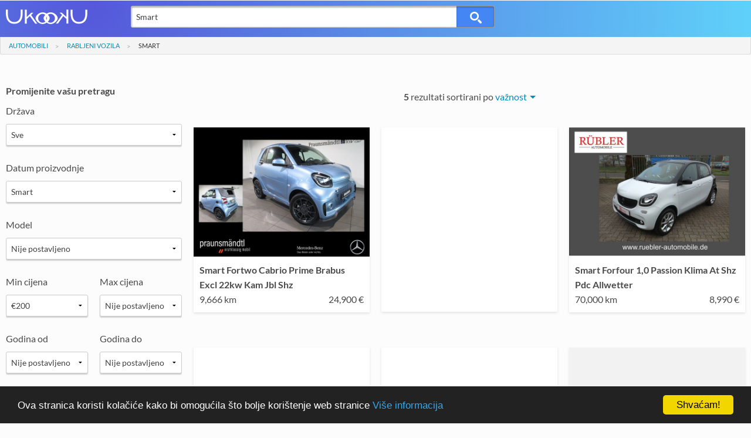

--- FILE ---
content_type: text/html;charset=utf-8
request_url: https://hr.ukooku.com/automobili/rabljeni-smart-vozila-p1
body_size: 8985
content:
<!DOCTYPE html>
<html lang="hr">
  <head>
    <meta charset="utf-8">
    <link href='https://cs.ukooku.com/auta/ojete-smart-vozy-p1' rel='alternate' hreflang='cs'>
<link href='https://da.ukooku.com/biler/brugte-smart-biler-p1' rel='alternate' hreflang='da'>
<link href='https://de.ukooku.com/autos/gebrauchtwagen-smart-p1' rel='alternate' hreflang='de'>
<link href='https://ukooku.com/cars/used-smart-cars-p1' rel='alternate' hreflang='en'>
<link href='https://es.ukooku.com/coches/coches-smart-segundamano-p1' rel='alternate' hreflang='es'>
<link href='https://fr.ukooku.com/voitures/occasion-smart-voitures-p1' rel='alternate' hreflang='fr'>
<link href='https://it.ukooku.com/auto/auto-smart-usate-p1' rel='alternate' hreflang='it'>
<link href='https://nl.ukooku.com/autos/tweedehands-smart-autos-p1' rel='alternate' hreflang='nl'>
<link href='https://pl.ukooku.com/samochody/uzywane-smart-samochody-p1' rel='alternate' hreflang='pl'>
<link href='https://pt.ukooku.com/carros/carros-smart-usados-p1' rel='alternate' hreflang='pt'>
<link href='https://sk.ukooku.com/aut%C3%A1/ojazdene-smart-auta-p1' rel='alternate' hreflang='sk'>
<link href='https://sl.ukooku.com/avtomobili/rabljeni-smart-avtomobili-p1' rel='alternate' hreflang='sl'>
<link href='https://sv.ukooku.com/bilar/begagnade-smart-bilar-p1' rel='alternate' hreflang='sv'>
<link href='https://hr.ukooku.com/automobili/rabljeni-smart-vozila-p1' rel='alternate' hreflang='hr'>
<link href='https://ukooku.com/cars/used-smart-cars-p1' rel='alternate' hreflang='x-default'>
<link href='https://hr.ukooku.com/automobili/rabljeni-smart-vozila-p1' rel='canonical'>
    <meta http-equiv="content-language" content="hr">
    <meta name="viewport" content="width=device-width, initial-scale=1.0">
    <link rel="apple-touch-icon-precomposed" href="/assets/favicon-152-9c3672ee3e.png">
    <meta name="msapplication-TileColor" content="#fff">
    <meta name="msapplication-TileImage" content="/assets/favicon-144-64e53b601f.png">
    <title>Rabljeni Smart Vozila Stranica 1</title>
    <meta name="description" content="5 Rezultati za Rabljeni Smart Vozila Stranica 1">
    
      
    <script type="application/ld+json">
    {
      "@context": "http://schema.org",
      "@type": "BreadcrumbList",
      "itemListElement": [{"@type":"ListItem","position":1,"item":{"@id":"https://hr.ukooku.com/","name":"Automobili"}},{"@type":"ListItem","position":2,"item":{"@id":"https://hr.ukooku.com/automobili/rabljeni-vozila-p1","name":"Rabljeni Vozila"}},{"@type":"ListItem","position":3,"item":{"@id":"https://hr.ukooku.com/automobili/rabljeni-smart-vozila-p1","name":"Smart"}}]
    }
    </script>
  
    
    <link charset="utf-8" href="/assets/application-bfc96d5e93.css" media="screen" rel="stylesheet" type="text/css">
    

    
      <script>
        (function(i,s,o,g,r,a,m){i['GoogleAnalyticsObject']=r;i[r]=i[r]||function(){
        (i[r].q=i[r].q||[]).push(arguments)},i[r].l=1*new Date();a=s.createElement(o),
        m=s.getElementsByTagName(o)[0];a.async=1;a.src=g;m.parentNode.insertBefore(a,m)
        })(window,document,'script','https://www.google-analytics.com/analytics.js','ga');

        ga('create', 'UA-81230699-1', 'auto');
        ga('send', 'pageview');
      </script>
    
  </head>

  <body id="cars-search" class="cars-search ">
    <div id="sf-wrapper">
      
        <header class="header">
            <div class="row">
  <div class="logo-image-wrapper small-5 medium-3 large-2 small-offset-3 medium-offset-1 large-offset-0 columns">
     <img src="/assets/logo_header_white-046b52bb68.png" alt="Ukooku" width="139" data-link="https://hr.ukooku.com/">
  </div>

  <div class="search-input-wrapper medium-6 large-6 medium-offset-0 medium-reset-order columns end">
    <form method="post" action="/automobili/trazi" id="header-search-form">
      <input type="text" name="query" id="search-input-header" class="typeahead form-control" value="Smart" placeholder="Kojeg proizvođača i model preferirate?">
      <input type="hidden" name="autocompleted" id="search-input-header-autocompleted" value="">
      <input type="submit" class="search-button" value="">
    </form>
  </div>
</div>


        </header>
      

      
  


  <ol class="breadcrumbs row" id="breadcrumbs" aria-label="breadcrumbs">
  
    <li class="">
      <a href="https://hr.ukooku.com/" title="Idi na Automobili">
        <span>Automobili</span>
      </a>
    </li>
  
    <li class="">
      <a href="https://hr.ukooku.com/automobili/rabljeni-vozila-p1" title="Idi na Rabljeni Vozila">
        <span>Rabljeni Vozila</span>
      </a>
    </li>
  
    <li class="current">
      <a href="https://hr.ukooku.com/automobili/rabljeni-smart-vozila-p1" title="Idi na Rabljeni Smart Vozila">
        <span>Smart</span>
      </a>
    </li>
  
</ol>


<div class="row mtxl">
  <div class="small-10 large-3 small-centered large-uncentered columns mbxl">
    <aside>
      <form action="/automobili/trazi" id="filters-form" method="post">
  <div class="row hide-for-large-up">
    <div class="small-12 columns">
      <button class="secondary radius button dropdown expand large" id="filters-show">Promijeni filter pretrage</button>
    </div>
  </div>

  <div class="row show-for-large-up">
    <div class="small-12 columns">
      <strong>Promijenite vašu pretragu</strong>
    </div>
  </div>

  <div class="filters-wrapper" id="filters-wrapper">
    <div class="row mts">
      <div class="small-12 columns">Država</div>
    </div>
    <div class="row mts">
      <div class="small-12 columns">
        <select name='country' id='country'><option value='all'>Sve</option><option value='de'>Njemačka</option><option value='es'>Španjolska</option><option value='it'>Italija</option><option value='fr'>Francuska</option><option value='ch'>Švicarska</option><option value='at'>Austrija</option><option value='nl'>Nizozemska</option><option value='uae'>UAE</option><option value='bra'>Brazil</option><option value='be'>Belgija</option><option value='dk'>Danska</option><option value='us'>USA</option></select>
      </div>
    </div>

    <div class="row mts">
      <div class="small-12 columns">Datum proizvodnje</div>
    </div>
    <div class="row mts">
      <div class="small-12 columns">
        <select name='make' id='filters-make'><option value=''>Nije postavljeno</option><option value='9ff'>9ff</option><option value='abarth'>Abarth</option><option value='ac'>Ac</option><option value='acura'>Acura</option><option value='aixam'>Aixam</option><option value='alfa-romeo'>Alfa romeo</option><option value='alpina'>Alpina</option><option value='amphicar'>Amphicar</option><option value='aston-martin'>Aston martin</option><option value='audi'>Audi</option><option value='austin'>Austin</option><option value='autobianchi'>Autobianchi</option><option value='bedford'>Bedford</option><option value='bentley'>Bentley</option><option value='bmw'>Bmw</option><option value='brilliance'>Brilliance</option><option value='bugatti'>Bugatti</option><option value='buick'>Buick</option><option value='byd'>Byd</option><option value='cadillac'>Cadillac</option><option value='caravans-wohnm'>Caravans wohnm</option><option value='casalini'>Casalini</option><option value='caterham'>Caterham</option><option value='changhe'>Changhe</option><option value='chatenet'>Chatenet</option><option value='chery'>Chery</option><option value='chevrolet'>Chevrolet</option><option value='chrysler'>Chrysler</option><option value='citroen'>Citroen</option><option value='cityel'>Cityel</option><option value='cmc'>Cmc</option><option value='corvette'>Corvette</option><option value='dacia'>Dacia</option><option value='daewoo'>Daewoo</option><option value='daf'>Daf</option><option value='daihatsu'>Daihatsu</option><option value='daimler'>Daimler</option><option value='derways'>Derways</option><option value='dodge'>Dodge</option><option value='donkervoort'>Donkervoort</option><option value='dr-motor'>Dr motor</option><option value='dutton'>Dutton</option><option value='ferrari'>Ferrari</option><option value='fiat'>Fiat</option><option value='fisker'>Fisker</option><option value='ford'>Ford</option><option value='gac-gonow'>Gac gonow</option><option value='galloper'>Galloper</option><option value='gaz'>Gaz</option><option value='geely'>Geely</option><option value='gem'>Gem</option><option value='gemballa'>Gemballa</option><option value='gmc'>Gmc</option><option value='great-wall'>Great wall</option><option value='grecav'>Grecav</option><option value='haima'>Haima</option><option value='hamann'>Hamann</option><option value='honda'>Honda</option><option value='hummer'>Hummer</option><option value='hyundai'>Hyundai</option><option value='infiniti'>Infiniti</option><option value='innocenti'>Innocenti</option><option value='iso-rivolta'>Iso rivolta</option><option value='isuzu'>Isuzu</option><option value='iveco'>Iveco</option><option value='izh'>Izh</option><option value='jaguar'>Jaguar</option><option value='jeep'>Jeep</option><option value='kia'>Kia</option><option value='ktm'>Ktm</option><option value='lada'>Lada</option><option value='lamborghini'>Lamborghini</option><option value='lancia'>Lancia</option><option value='land-rover'>Land rover</option><option value='lexus'>Lexus</option><option value='lifan'>Lifan</option><option value='ligier'>Ligier</option><option value='lincoln'>Lincoln</option><option value='lotus'>Lotus</option><option value='mahindra'>Mahindra</option><option value='martin-motors'>Martin motors</option><option value='maserati'>Maserati</option><option value='maybach'>Maybach</option><option value='mazda'>Mazda</option><option value='mclaren'>Mclaren</option><option value='melex'>Melex</option><option value='mercedes-benz'>Mercedes benz</option><option value='mg'>Mg</option><option value='microcar'>Microcar</option><option value='mini'>Mini</option><option value='mitsubishi'>Mitsubishi</option><option value='morgan'>Morgan</option><option value='moskvich'>Moskvich</option><option value='mp-lafer'>Mp lafer</option><option value='nissan'>Nissan</option><option value='oldsmobile'>Oldsmobile</option><option value='oldtimer'>Oldtimer</option><option value='opel'>Opel</option><option value='pagani'>Pagani</option><option value='panther-westwinds'>Panther westwinds</option><option value='peugeot'>Peugeot</option><option value='pgo'>Pgo</option><option value='piaggio'>Piaggio</option><option value='pontiac'>Pontiac</option><option value='porsche'>Porsche</option><option value='proton'>Proton</option><option value='qoros'>Qoros</option><option value='reliant'>Reliant</option><option value='renault'>Renault</option><option value='rolls-royce'>Rolls royce</option><option value='rover'>Rover</option><option value='ruf'>Ruf</option><option value='saab'>Saab</option><option value='santana'>Santana</option><option value='savel'>Savel</option><option value='seat'>Seat</option><option value='skoda'>Skoda</option><option value='smart' selected='selected'>Smart</option><option value='speedart'>Speedart</option><option value='spyker'>Spyker</option><option value='ssangyong'>Ssangyong</option><option value='subaru'>Subaru</option><option value='suzuki'>Suzuki</option><option value='tagaz'>Tagaz</option><option value='talbot'>Talbot</option><option value='tasso'>Tasso</option><option value='tata'>Tata</option><option value='tazzari-ev'>Tazzari ev</option><option value='techart'>Techart</option><option value='tesla'>Tesla</option><option value='toyota'>Toyota</option><option value='trabant'>Trabant</option><option value='trailer-anhanger'>Trailer anhanger</option><option value='triumph'>Triumph</option><option value='trucks-lkw'>Trucks lkw</option><option value='tvr'>Tvr</option><option value='uaz'>Uaz</option><option value='vaz'>Vaz</option><option value='volkswagen'>Volkswagen</option><option value='volvo'>Volvo</option><option value='vortex'>Vortex</option><option value='wartburg'>Wartburg</option><option value='westfield'>Westfield</option><option value='wiesmann'>Wiesmann</option><option value='zastava'>Zastava</option><option value='zaz'>Zaz</option></select>
      </div>
    </div>

    <div class="row mts">
      <div class="small-12 columns">Model</div>
    </div>
    <div class="row mts">
      <div class="small-12 columns">
        <select name='model' id='filters-model'><option value=''>Nije postavljeno</option><option value='brabus'>Brabus</option><option value='crossblade'>Crossblade</option><option value='forfour'>Forfour</option><option value='fortwo'>Fortwo</option><option value='roadster'>Roadster</option><option value='smart'>Smart</option></select>
      </div>
    </div>

    <div class="row mts">
      <div class="small-6 columns">Min cijena</div>
      <div class="small-6 columns">Max cijena</div>
    </div>
    <div class="row mts">
      <div class="small-6 columns">
        <select name='pricemin' id='pricemin'><option value='0'>&euro;200</option><option value='500'>&euro;500</option><option value='1000'>&euro;1,000</option><option value='1500'>&euro;1,500</option><option value='2000'>&euro;2,000</option><option value='2500'>&euro;2,500</option><option value='3000'>&euro;3,000</option><option value='3500'>&euro;3,500</option><option value='4000'>&euro;4,000</option><option value='4500'>&euro;4,500</option><option value='5000'>&euro;5,000</option><option value='6000'>&euro;6,000</option><option value='7000'>&euro;7,000</option><option value='8000'>&euro;8,000</option><option value='9000'>&euro;9,000</option><option value='10000'>&euro;10,000</option><option value='11000'>&euro;11,000</option><option value='12000'>&euro;12,000</option><option value='13000'>&euro;13,000</option><option value='14000'>&euro;14,000</option><option value='15000'>&euro;15,000</option><option value='16000'>&euro;16,000</option><option value='17000'>&euro;17,000</option><option value='18000'>&euro;18,000</option><option value='19000'>&euro;19,000</option><option value='20000'>&euro;20,000</option><option value='30000'>&euro;30,000</option><option value='40000'>&euro;40,000</option><option value='50000'>&euro;50,000</option><option value='60000'>&euro;60,000</option><option value='70000'>&euro;70,000</option><option value='80000'>&euro;80,000</option><option value='90000'>&euro;90,000</option><option value='100000'>&euro;100,000</option><option value='110000'>&euro;110,000</option><option value='120000'>&euro;120,000</option><option value='130000'>&euro;130,000</option><option value='140000'>&euro;140,000</option><option value='150000'>&euro;150,000</option><option value='160000'>&euro;160,000</option><option value='170000'>&euro;170,000</option><option value='180000'>&euro;180,000</option><option value='190000'>&euro;190,000</option><option value='200000'>&euro;200,000</option></select>
      </div>
      <div class="small-6 columns">
        <select name='pricemax' id='filters-pricemax'><option value=''>Nije postavljeno</option><option value='0'>&euro;200</option><option value='500'>&euro;500</option><option value='1000'>&euro;1,000</option><option value='1500'>&euro;1,500</option><option value='2000'>&euro;2,000</option><option value='2500'>&euro;2,500</option><option value='3000'>&euro;3,000</option><option value='3500'>&euro;3,500</option><option value='4000'>&euro;4,000</option><option value='4500'>&euro;4,500</option><option value='5000'>&euro;5,000</option><option value='6000'>&euro;6,000</option><option value='7000'>&euro;7,000</option><option value='8000'>&euro;8,000</option><option value='9000'>&euro;9,000</option><option value='10000'>&euro;10,000</option><option value='11000'>&euro;11,000</option><option value='12000'>&euro;12,000</option><option value='13000'>&euro;13,000</option><option value='14000'>&euro;14,000</option><option value='15000'>&euro;15,000</option><option value='16000'>&euro;16,000</option><option value='17000'>&euro;17,000</option><option value='18000'>&euro;18,000</option><option value='19000'>&euro;19,000</option><option value='20000'>&euro;20,000</option><option value='30000'>&euro;30,000</option><option value='40000'>&euro;40,000</option><option value='50000'>&euro;50,000</option><option value='60000'>&euro;60,000</option><option value='70000'>&euro;70,000</option><option value='80000'>&euro;80,000</option><option value='90000'>&euro;90,000</option><option value='100000'>&euro;100,000</option><option value='110000'>&euro;110,000</option><option value='120000'>&euro;120,000</option><option value='130000'>&euro;130,000</option><option value='140000'>&euro;140,000</option><option value='150000'>&euro;150,000</option><option value='160000'>&euro;160,000</option><option value='170000'>&euro;170,000</option><option value='180000'>&euro;180,000</option><option value='190000'>&euro;190,000</option><option value='200000'>&euro;200,000</option></select>
      </div>
    </div>

    <div class="row mts">
      <div class="small-6 columns">Godina od</div>
      <div class="small-6 columns">Godina do</div>
    </div>
    <div class="row mts">
      <div class="small-6 columns">
        <select name='yearfrom' id='yearfrom'><option value='0'>Nije postavljeno</option><option value='1990'>1990</option><option value='1991'>1991</option><option value='1992'>1992</option><option value='1993'>1993</option><option value='1994'>1994</option><option value='1995'>1995</option><option value='1996'>1996</option><option value='1997'>1997</option><option value='1998'>1998</option><option value='1999'>1999</option><option value='2000'>2000</option><option value='2001'>2001</option><option value='2002'>2002</option><option value='2003'>2003</option><option value='2004'>2004</option><option value='2005'>2005</option><option value='2006'>2006</option><option value='2007'>2007</option><option value='2008'>2008</option><option value='2009'>2009</option><option value='2010'>2010</option><option value='2011'>2011</option><option value='2012'>2012</option><option value='2013'>2013</option><option value='2014'>2014</option><option value='2015'>2015</option><option value='2016'>2016</option><option value='2017'>2017</option><option value='2018'>2018</option><option value='2019'>2019</option><option value='2020'>2020</option></select>
      </div>
      <div class="small-6 columns">
        <select name='yearto' id='yearto'><option value='0'>Nije postavljeno</option><option value='2020'>2020</option><option value='2019'>2019</option><option value='2018'>2018</option><option value='2017'>2017</option><option value='2016'>2016</option><option value='2015'>2015</option><option value='2014'>2014</option><option value='2013'>2013</option><option value='2012'>2012</option><option value='2011'>2011</option><option value='2010'>2010</option><option value='2009'>2009</option><option value='2008'>2008</option><option value='2007'>2007</option><option value='2006'>2006</option><option value='2005'>2005</option><option value='2004'>2004</option><option value='2003'>2003</option><option value='2002'>2002</option><option value='2001'>2001</option><option value='2000'>2000</option><option value='1999'>1999</option><option value='1998'>1998</option><option value='1997'>1997</option><option value='1996'>1996</option><option value='1995'>1995</option><option value='1994'>1994</option><option value='1993'>1993</option><option value='1992'>1992</option><option value='1991'>1991</option><option value='1990'>1990</option></select>
      </div>
    </div>

    <div class="row mts">
      <div class="small-12 columns">Izvedba</div>
    </div>
    <div class="row mts">
      <div class="small-12 columns">
        <select name='body' id='body'><option value=''>Sve</option><option value='sport'>Sportski automobili</option><option value='van'>Svi mini kombiji/kombiji</option><option value='sedan'>Limuzine</option><option value='crossover'>Crossover</option><option value='coupe'>Coupe</option><option value='convertible'>Kabrioleti</option><option value='suv'>Suv</option><option value='station-wagon'>Karavani</option><option value='hybrid'>Zeleni automobili/hibrdi</option><option value='pickup'>Pickup</option><option value='luxury'>Luksuzni automobili</option></select>
      </div>
    </div>

    <div class="row mts">
      <div class="small-12 columns">Gorivo</div>
    </div>
    <div class="row mts">
      <div class="small-12 columns">
        <select name='fuel' id='fuel'><option value=''>Sve</option><option value='gasoline'>Benzin</option><option value='diesel'>Dizel</option><option value='electric'>Elektricni</option><option value='hydrogen'>Vodik</option><option value='hybrid'>Hibrid</option><option value='gas'>Benzin</option></select>
      </div>
    </div>

    <div class="row mts">
      <div class="small-12 columns">Brzine</div>
    </div>
    <div class="row mts">
      <div class="small-12 columns">
        <select name='gear' id='gear'><option value=''>Nije postavljeno</option><option value='manual'>Rucni</option><option value='automatic'>Automatski</option><option value='semi-automatic'>Polu automatski</option></select>
      </div>
    </div>

    <div class="row mts">
      <div class="small-12 columns">Boja</div>
    </div>
    <div class="row mts">
      <div class="small-12 columns">
        <select name='color' id='color'><option value=''>Nije postavljeno</option><option value='black'>Crna</option><option value='white'>Bijela</option><option value='yellow'>Zuta</option><option value='green'>Zelena</option><option value='pink'>Roza</option><option value='purple'>Ljubicasta</option><option value='blue'>Plava</option><option value='brown'>Smedja</option><option value='gray'>Siva</option><option value='orange'>Narancasta</option><option value='red'>Crvena</option></select>
      </div>
    </div>

    <div class="row hide-for-large-up">
      <div class="small-12 columns">
        <input type="hidden" name="sorting" id="filters-sorting" value="">
        <button class="main-action radius button dropdown expand large" id="filters-apply" data-analytics="apply-filters">Primjeni filtere</button>
      </div>
    </div>
  </div>
</form>

    </aside>
  </div>
  <div class="small-12 large-9 columns">
    <main>
      <section class="results">
        <div class="row">
          <div class="small-12 columns text-center mts">
            <strong>5</strong> rezultati sortirani po
            <div class="sorting-selector-wrapper">
              <a href="#" data-dropdown="sorting-selector" id="sorting-selector-link" aria-controls="sorting-selector" aria-expanded="false" class="sorting-selector-link" title="Odaberite sortiranje">važnost</a>
              <ul id="sorting-selector" class="f-dropdown sorting-selector-dropdown" data-dropdown-content aria-hidden="true" tabindex="-1">
                <li>
                  <a href="#" title="važnost" data-key="relevance">važnost</a>
                </li>
                <li>
                  <a href="#" title="najnovije" data-key="newest">najnovije</a>
                </li>
                <li>
                  <a href="#" title="najniža cijena" data-key="lowest_price">najniža cijena</a>
                </li>
                <li>
                  <a href="#" title="najviša cijena" data-key="highest_price">najviša cijena</a>
                </li>
              </ul>
            </div>
          </div>
        </div>
        
          <ul class="small-block-grid-1 medium-block-grid-3">
            
              <li>
                  <div itemscope itemtype="http://schema.org/Offer">
    <link itemprop="availability" href="http://schema.org/InStock">
    <link itemprop="price" content="24,900">
    <div class="car-card mtl js-child-link" itemprop="itemOffered" itemscope itemtype="http://schema.org/Car">
      <div class="car-image">
        <img src="/assets/loading_photo-16feefcbc8.png" data-src="/images/automobili/rabljeni-smart-brabus-vozila-u-ingolstadt-yjola2E-1-thumb.jpg" alt="Smart ForTwo CABRIO PRIME/BRABUS/EXCL/22KW/KAM/JBL/SHZ - glavna slika" class="js-car-image js-lazy lazy">
        <noscript>
          <img src="/images/automobili/rabljeni-smart-brabus-vozila-u-ingolstadt-yjola2E-1-thumb.jpg" itemprop="image" alt="Smart ForTwo CABRIO PRIME/BRABUS/EXCL/22KW/KAM/JBL/SHZ - glavna slika" class="js-car-image">
        </noscript>
      </div>
      <div class="car-details mts">
        <div class="title" itemprop="name">
          <a href="https://hr.ukooku.com/automobili/rabljeni-smart-brabus-vozila-u-ingolstadt-yjola2E" itemprop="url" class="js-link" title="Prikažite oglas rabljenog automobila Smart ForTwo CABRIO PRIME/BRABUS/EXCL/22KW/KAM/JBL/SHZ"><span itemprop="brand" itemscope itemtype="http://schema.org/Brand"><span itemprop="name">Smart</span></span> Fortwo Cabrio Prime Brabus Excl 22kw Kam Jbl Shz</a>
        </div>
        <div class="row">
          <div class="small-6 columns">
            <span itemprop="mileageFromOdometer">9,666 km</span>
          </div>
          <div class="small-6 columns text-right">
            <span>24,900 &euro;</span>
          </div>
        </div>
      </div>
    </div>
  </div>

              </li>
            
              <li>
                 <div class="car-card mtl">
    <!-- serp-ad2 -->
    <script async src="https://pagead2.googlesyndication.com/pagead/js/adsbygoogle.js"></script>
    <ins class="adsbygoogle"
         style="display:block"
         data-ad-format="fluid"
         data-ad-layout-key="-6f+d7-a-1+bd"
         data-ad-client="ca-pub-7015610026234555"
         data-ad-slot="3090856170"></ins>
    <script>
         (adsbygoogle = window.adsbygoogle || []).push({});
    </script>
  </div>

              </li>
            
              <li>
                  <div itemscope itemtype="http://schema.org/Offer">
    <link itemprop="availability" href="http://schema.org/InStock">
    <link itemprop="price" content="8,990">
    <div class="car-card mtl js-child-link" itemprop="itemOffered" itemscope itemtype="http://schema.org/Car">
      <div class="car-image">
        <img src="/assets/loading_photo-16feefcbc8.png" data-src="/images/automobili/rabljeni-smart-forfour-vozila-u-hochstadt-6jAlN6m-1-thumb.jpg" alt="Smart ForTwo CABRIO PRIME/BRABUS/EXCL/22KW/KAM/JBL/SHZ - glavna slika" class="js-car-image js-lazy lazy">
        <noscript>
          <img src="/images/automobili/rabljeni-smart-forfour-vozila-u-hochstadt-6jAlN6m-1-thumb.jpg" itemprop="image" alt="Smart ForTwo CABRIO PRIME/BRABUS/EXCL/22KW/KAM/JBL/SHZ - glavna slika" class="js-car-image">
        </noscript>
      </div>
      <div class="car-details mts">
        <div class="title" itemprop="name">
          <a href="https://hr.ukooku.com/automobili/rabljeni-smart-forfour-vozila-u-hochstadt-6jAlN6m" itemprop="url" class="js-link" title="Prikažite oglas rabljenog automobila Smart forfour 1,0 Passion Klima-AT SHZ PDC Allwetter"><span itemprop="brand" itemscope itemtype="http://schema.org/Brand"><span itemprop="name">Smart</span></span> Forfour 1,0 Passion Klima At Shz Pdc Allwetter</a>
        </div>
        <div class="row">
          <div class="small-6 columns">
            <span itemprop="mileageFromOdometer">70,000 km</span>
          </div>
          <div class="small-6 columns text-right">
            <span>8,990 &euro;</span>
          </div>
        </div>
      </div>
    </div>
  </div>

              </li>
            
              <li>
                  <div class="car-card mtl">
    <!-- serp-ad3 -->
    <script async src="https://pagead2.googlesyndication.com/pagead/js/adsbygoogle.js"></script>
    <ins class="adsbygoogle"
         style="display:block"
         data-ad-format="fluid"
         data-ad-layout-key="-6f+d7-a-1+bd"
         data-ad-client="ca-pub-7015610026234555"
         data-ad-slot="9436772677"></ins>
    <script>
         (adsbygoogle = window.adsbygoogle || []).push({});
    </script>
  </div>

              </li>
            
              <li>
                 <div class="car-card mtl">
    <!-- serp-ad1 -->
    <script async src="https://pagead2.googlesyndication.com/pagead/js/adsbygoogle.js"></script>
    <ins class="adsbygoogle"
         style="display:block"
         data-ad-format="fluid"
         data-ad-layout-key="-6f+d7-a-1+bd"
         data-ad-client="ca-pub-7015610026234555"
         data-ad-slot="8489333141"></ins>
    <script>
         (adsbygoogle = window.adsbygoogle || []).push({});
    </script>
  </div>

              </li>
            
              <li>
                  <div itemscope itemtype="http://schema.org/Offer">
    <link itemprop="availability" href="http://schema.org/InStock">
    <link itemprop="price" content="15,490">
    <div class="car-card mtl js-child-link" itemprop="itemOffered" itemscope itemtype="http://schema.org/Car">
      <div class="car-image">
        <img src="/assets/loading_photo-16feefcbc8.png" data-src="/images/automobili/rabljeni-smart-brabus-vozila-u-sulzbach-saar-bKvqyn6-1-thumb.jpg" alt="Smart ForTwo CABRIO PRIME/BRABUS/EXCL/22KW/KAM/JBL/SHZ - glavna slika" class="js-car-image js-lazy lazy">
        <noscript>
          <img src="/images/automobili/rabljeni-smart-brabus-vozila-u-sulzbach-saar-bKvqyn6-1-thumb.jpg" itemprop="image" alt="Smart ForTwo CABRIO PRIME/BRABUS/EXCL/22KW/KAM/JBL/SHZ - glavna slika" class="js-car-image">
        </noscript>
      </div>
      <div class="car-details mts">
        <div class="title" itemprop="name">
          <a href="https://hr.ukooku.com/automobili/rabljeni-smart-brabus-vozila-u-sulzbach-saar-bKvqyn6" itemprop="url" class="js-link" title="Prikažite oglas rabljenog automobila Smart forfour Prime Brabus Paket Navi Alu SitzHzg"><span itemprop="brand" itemscope itemtype="http://schema.org/Brand"><span itemprop="name">Smart</span></span> Forfour Prime Brabus Paket Navi Alu Sitzhzg</a>
        </div>
        <div class="row">
          <div class="small-6 columns">
            <span itemprop="mileageFromOdometer">42,600 km</span>
          </div>
          <div class="small-6 columns text-right">
            <span>15,490 &euro;</span>
          </div>
        </div>
      </div>
    </div>
  </div>

              </li>
            
              <li>
                  <div itemscope itemtype="http://schema.org/Offer">
    <link itemprop="availability" href="http://schema.org/InStock">
    <link itemprop="price" content="13,999">
    <div class="car-card mtl js-child-link" itemprop="itemOffered" itemscope itemtype="http://schema.org/Car">
      <div class="car-image">
        <img src="/assets/loading_photo-16feefcbc8.png" data-src="/images/automobili/rabljeni-smart-fortwo-vozila-u-calw-yjex3RN-1-thumb.jpg" alt="Smart ForTwo CABRIO PRIME/BRABUS/EXCL/22KW/KAM/JBL/SHZ - glavna slika" class="js-car-image js-lazy lazy">
        <noscript>
          <img src="/images/automobili/rabljeni-smart-fortwo-vozila-u-calw-yjex3RN-1-thumb.jpg" itemprop="image" alt="Smart ForTwo CABRIO PRIME/BRABUS/EXCL/22KW/KAM/JBL/SHZ - glavna slika" class="js-car-image">
        </noscript>
      </div>
      <div class="car-details mts">
        <div class="title" itemprop="name">
          <a href="https://hr.ukooku.com/automobili/rabljeni-smart-fortwo-vozila-u-calw-yjex3RN" itemprop="url" class="js-link" title="Prikažite oglas rabljenog automobila Smart ForTwo Cabrio electric drive / EQ Klimaau_Sitzhz"><span itemprop="brand" itemscope itemtype="http://schema.org/Brand"><span itemprop="name">Smart</span></span> Fortwo Cabrio Electric Drive Eq KlimaauSitzhz</a>
        </div>
        <div class="row">
          <div class="small-6 columns">
            <span itemprop="mileageFromOdometer">11,000 km</span>
          </div>
          <div class="small-6 columns text-right">
            <span>13,999 &euro;</span>
          </div>
        </div>
      </div>
    </div>
  </div>

              </li>
            
              <li>
                  <div itemscope itemtype="http://schema.org/Offer">
    <link itemprop="availability" href="http://schema.org/InStock">
    <link itemprop="price" content="11,800">
    <div class="car-card mtl js-child-link" itemprop="itemOffered" itemscope itemtype="http://schema.org/Car">
      <div class="car-image">
        <img src="/assets/loading_photo-16feefcbc8.png" data-src="/images/automobili/rabljeni-smart-forfour-vozila-u-gross-plasten-NXvNYwR-1-thumb.jpg" alt="Smart ForTwo CABRIO PRIME/BRABUS/EXCL/22KW/KAM/JBL/SHZ - glavna slika" class="js-car-image js-lazy lazy">
        <noscript>
          <img src="/images/automobili/rabljeni-smart-forfour-vozila-u-gross-plasten-NXvNYwR-1-thumb.jpg" itemprop="image" alt="Smart ForTwo CABRIO PRIME/BRABUS/EXCL/22KW/KAM/JBL/SHZ - glavna slika" class="js-car-image">
        </noscript>
      </div>
      <div class="car-details mts">
        <div class="title" itemprop="name">
          <a href="https://hr.ukooku.com/automobili/rabljeni-smart-forfour-vozila-u-gross-plasten-NXvNYwR" itemprop="url" class="js-link" title="Prikažite oglas rabljenog automobila Smart forfour EQ ELEKTRO Sitzheizung"><span itemprop="brand" itemscope itemtype="http://schema.org/Brand"><span itemprop="name">Smart</span></span> Forfour Eq Elektro Sitzheizung</a>
        </div>
        <div class="row">
          <div class="small-6 columns">
            <span itemprop="mileageFromOdometer">5,400 km</span>
          </div>
          <div class="small-6 columns text-right">
            <span>11,800 &euro;</span>
          </div>
        </div>
      </div>
    </div>
  </div>

              </li>
            
          </ul>
        
      </section>
    </main>
    
      
    
  </div>
</div>




      <div id="sf-push"></div>
    </div>

    
      <footer class="footer">
          <div class="row ptl">
  <div class="small-8 small-centered medium-3 medium-uncentered columns">
    <div class="row">
      <div class="small-12 large-9 mbm">
        <img src="/assets/logo_header_white-046b52bb68.png" alt="Ukooku" width="139">
      </div>
      <div class="small-12 large-9">
        <select name='user_locale' id='user_locale' onchange="window.location.href=this.value"><option value='https://cs.ukooku.com/auta/ojete-smart-vozy-p1'>Čeština</option><option value='https://da.ukooku.com/biler/brugte-smart-biler-p1'>Dansk</option><option value='https://de.ukooku.com/autos/gebrauchtwagen-smart-p1'>Deutsch</option><option value='https://ukooku.com/cars/used-smart-cars-p1'>English</option><option value='https://es.ukooku.com/coches/coches-smart-segundamano-p1'>Español</option><option value='https://fr.ukooku.com/voitures/occasion-smart-voitures-p1'>Français</option><option value='https://hr.ukooku.com/automobili/rabljeni-smart-vozila-p1' selected='selected'>Hrvatski</option><option value='https://it.ukooku.com/auto/auto-smart-usate-p1'>Italiano</option><option value='https://nl.ukooku.com/autos/tweedehands-smart-autos-p1'>Nederlands</option><option value='https://pl.ukooku.com/samochody/uzywane-smart-samochody-p1'>Polskie</option><option value='https://pt.ukooku.com/carros/carros-smart-usados-p1'>Português</option><option value='https://sk.ukooku.com/aut%C3%A1/ojazdene-smart-auta-p1'>Slovenský</option><option value='https://sl.ukooku.com/avtomobili/rabljeni-smart-avtomobili-p1'>Slovenski</option><option value='https://sv.ukooku.com/bilar/begagnade-smart-bilar-p1'>Svenska</option></select>
      </div>
    </div>
  </div>
  <div class="small-6 small-offset-2 medium-3 medium-offset-1 columns">
    <div class="row page-sections">
      <div class="small-12">
        <strong>Tvrtka</strong>
      </div>
      <div class="small-12">
        <a href="/terms" title="Uvjeti" rel="nofollow">Uvjeti</a>
      </div>
      <div class="small-12">
        <a href="/privacy" title="Politika privatnosti" rel="nofollow">Politika privatnosti</a>
      </div>
      <div class="small-12">
        <a href="/about" title="O nama" rel="nofollow">O nama</a>
      </div>
      <div class="small-12">
        <a href="/kontakti/novi" title="Kontakt" rel="nofollow">Kontakt</a>
      </div>
    </div>
  </div>
  <div class="small-3 medium-5 columns end">
    <div class="row">
      <div class="small-12 medium-4 columns">
        <a href="https://www.facebook.com/ukookudotcom" title="Posjetite nas na Facebooku">
          <img alt="Posjetite nas na Facebooku" class="facebook_logo" src="/assets/s-fb02f374b8.gif">
        </a>
      </div>
      <div class="small-12 medium-4 columns">
        <a href="https://twitter.com/ukookudotcom" title="Posjetite nas na Twitteru">
          <img alt="Posjetite nas na Twitteru" class="twitter_logo" src="/assets/s-fb02f374b8.gif">
        </a>
      </div>
      <div class="small-12 medium-4 columns">
        <a href="https://plus.google.com/104327077571124313720" title="Posjetite nas na Google Plus">
          <img alt="Posjetite nas na Google Plus" class="googlep_logo" src="/assets/s-fb02f374b8.gif">
        </a>
      </div>
    </div>
  </div>
</div>
<div class="row pbm">
  <div class="small-12 text-center">
    <span class="copyright">© 2020 Ukooku Sva prava pridržana.</span>
  </div>
</div>


      </footer>
    

    <div id="cookie-consent"></div>

    <script charset="utf-8" src="/assets/vendor/modernizr-835dce953d.js" type="text/javascript"></script>
    <script charset="utf-8" src="/assets/application-4c760ab157.js" type="text/javascript"></script>
    <script>
      var NS = NS || {};
      NS.urls = NS.urls || {};
      NS.urls.noPhoto = '/assets/no_photo-6946a3e0c9.png';
      window.cookieconsent_options = {
        message: "Ova stranica koristi kolačiće kako bi omogućila što bolje korištenje web stranice",
        dismiss: "Shvaćam!",
        learnMore: "Više informacija",
        domain: "ukooku.com",
        link: 'https://ukooku.com/privacy',
        theme: 'dark-bottom',
        container: '#cookie-consent'
      };
      // Register the service worker
      if ('serviceWorker' in navigator) {
        navigator.serviceWorker.register('../../sw-30ab9c04e9.js').then(function(registration) {
          console.log('ServiceWorker registration successful with scope: ', registration.scope);
        }).catch(function(err) {
          console.log('ServiceWorker registration failed: ', err);
        });
      }
    </script>

    
        <script charset="utf-8" src="/assets/pages/cars/search-f57e26307c.js" type="text/javascript"></script>

    
  <script defer src="https://static.cloudflareinsights.com/beacon.min.js/vcd15cbe7772f49c399c6a5babf22c1241717689176015" integrity="sha512-ZpsOmlRQV6y907TI0dKBHq9Md29nnaEIPlkf84rnaERnq6zvWvPUqr2ft8M1aS28oN72PdrCzSjY4U6VaAw1EQ==" data-cf-beacon='{"version":"2024.11.0","token":"b84a35db2d6b4c5ab49af711522ec3f4","r":1,"server_timing":{"name":{"cfCacheStatus":true,"cfEdge":true,"cfExtPri":true,"cfL4":true,"cfOrigin":true,"cfSpeedBrain":true},"location_startswith":null}}' crossorigin="anonymous"></script>
</body>
</html>


--- FILE ---
content_type: text/html; charset=utf-8
request_url: https://www.google.com/recaptcha/api2/aframe
body_size: 266
content:
<!DOCTYPE HTML><html><head><meta http-equiv="content-type" content="text/html; charset=UTF-8"></head><body><script nonce="X6ksf4IBklNcia51aZ-M6Q">/** Anti-fraud and anti-abuse applications only. See google.com/recaptcha */ try{var clients={'sodar':'https://pagead2.googlesyndication.com/pagead/sodar?'};window.addEventListener("message",function(a){try{if(a.source===window.parent){var b=JSON.parse(a.data);var c=clients[b['id']];if(c){var d=document.createElement('img');d.src=c+b['params']+'&rc='+(localStorage.getItem("rc::a")?sessionStorage.getItem("rc::b"):"");window.document.body.appendChild(d);sessionStorage.setItem("rc::e",parseInt(sessionStorage.getItem("rc::e")||0)+1);localStorage.setItem("rc::h",'1768885586424');}}}catch(b){}});window.parent.postMessage("_grecaptcha_ready", "*");}catch(b){}</script></body></html>

--- FILE ---
content_type: text/plain
request_url: https://www.google-analytics.com/j/collect?v=1&_v=j102&a=1488215329&t=pageview&_s=1&dl=https%3A%2F%2Fhr.ukooku.com%2Fautomobili%2Frabljeni-smart-vozila-p1&ul=en-us%40posix&dt=Rabljeni%20Smart%20Vozila%20Stranica%201&sr=1280x720&vp=1280x720&_u=IEBAAEABAAAAACAAI~&jid=1435242167&gjid=1035403105&cid=381948703.1768885585&tid=UA-81230699-1&_gid=1586882232.1768885585&_r=1&_slc=1&z=2143708097
body_size: -449
content:
2,cG-5BVYWFXWZ3